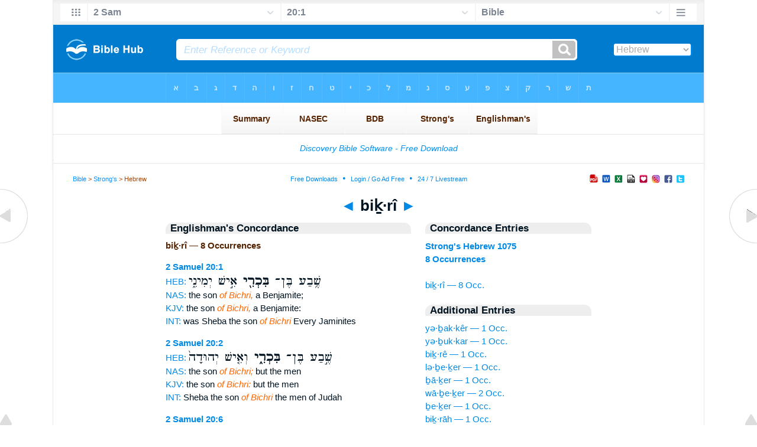

--- FILE ---
content_type: text/html
request_url: https://biblehub.com/hebrew/bichri_1075.htm
body_size: 2668
content:

<!DOCTYPE html PUBLIC "-//W3C//DTD XHTML 1.0 Transitional//EN" "//www.w3.org/TR/xhtml1/DTD/xhtml1-transitional.dtd"><html xmlns="//www.w3.org/1999/xhtml"><head><meta http-equiv="Content-Type" content="text/html; charset=utf-8" /><meta name="viewport" content="width=device-width; initial-scale=1.0;"/><title>Hebrew Concordance: biḵ·rî -- 8 Occurrences</title><link rel="canonical" href="https://biblehub.com/hebrew/bichri_1075.htm" /><link href='//fonts.googleapis.com/css?family=Cardo&subset=greek-ext' rel='stylesheet' type='text/css'><link rel="stylesheet" href="/5007.css" type="text/css" media="Screen" /><link rel="stylesheet" href="spec.css" type="text/css" media="Screen" /><link media="handheld, only screen and (max-width: 4800px), only screen and (max-device-width: 4800px)" href="/4807.css" type="text/css" rel="stylesheet" /><link media="handheld, only screen and (max-width: 1550px), only screen and (max-device-width: 1550px)" href="/1557.css" type="text/css" rel="stylesheet" /><link media="handheld, only screen and (max-width: 1250px), only screen and (max-device-width: 1250px)" href="/1257.css" type="text/css" rel="stylesheet" /><link media="handheld, only screen and (max-width: 1050px), only screen and (max-device-width: 1050px)" href="/1057.css" type="text/css" rel="stylesheet" /><link media="handheld, only screen and (max-width: 900px), only screen and (max-device-width: 900px)" href="/907.css" type="text/css" rel="stylesheet" /><link media="handheld, only screen and (max-width: 800px), only screen and (max-device-width: 800px)" href="/807.css" type="text/css" rel="stylesheet" /><link media="handheld, only screen and (max-width: 575px), only screen and (max-device-width: 575px)" href="/507.css" type="text/css" rel="stylesheet" /><link media="handheld, only screen and (max-height: 450px), only screen and (max-device-height: 450px)" href="/h457.css" type="text/css" rel="stylesheet" /><link rel="stylesheet" href="/print.css" type="text/css" media="Print" /></head><body><div id="fx"><table width="100%" border="0" cellspacing="0" cellpadding="0" id="fx2"><tr><td><iframe width="100%" height="30" scrolling="no" src="/interlinear/vmenus/2_samuel/20-1.htm" align="left" frameborder="0"></iframe></td></tr></table></div><div id="blnk"></div><div align="center"><table width="100%" border="0" cellspacing="0" cellpadding="0" class="maintable"><tr><td><div id="fx5"><table width="100%" border="0" cellspacing="0" cellpadding="0" id="fx6"><tr><td><iframe width="100%" height="245" scrolling="no" src="//biblehu.com/bmstrongs/hebrew/1075.htm" frameborder="0"></iframe></td></tr><tr><td><iframe width="100%" height="0" scrolling="no" src="//biblecc.com/uk/2_samuel/20-1.htm" frameborder="0"></iframe></td></tr></table></div></td></tr></table></div><div align="center"><table width="100%" border="0" cellspacing="0" cellpadding="0" class="maintable3"><tr><td><table width="100%" border="0" cellspacing="0" cellpadding="0" align="center" id="announce"><tr><td><div id="l1"><div id="breadcrumbs"><a href="/">Bible</a> > <a href="/strongs.htm">Strong's</a> > Hebrew</div><div id="anc"><iframe src="/anc.htm" width="100%" height="27" scrolling="no" frameborder="0"></iframe></div><div id="anc2"><table width="100%" border="0" cellspacing="0" cellpadding="0" align="center"><tr><td><iframe src="/anc2.htm" width="100%" height="27" scrolling="no" frameborder="0"></iframe></td></tr></table></div></div></td></tr></table><div id="movebox2"><table border="0" align="center" cellpadding="0" cellspacing="0"><tr><td><div id="topheading"><a href="/hebrew/bocheru_1074.htm">&#9668;</a> biḵ·rî <a href="/hebrew/habbachri_1076.htm">&#9658;</a></div></td></tr></table></div><div align="center" class="maintable2"><table border="0" cellspacing="0" cellpadding="0" align="center"><tr><td><div id="leftbox"><div class="padleft"><div class="vheading">Englishman's Concordance</div><span class="encycheading">biḵ·rî &#8212; 8 Occurrences</span><p><b><a href="/text/2_samuel/20-1.htm" title="Biblos Lexicon">2 Samuel 20:1</a> </b><br><a href="/interlinear/2_samuel/20.htm" title="Hebrew">HEB:</a> <span class="hebrew3">שֶׁ֥בַע בֶּן־ <b> בִּכְרִ֖י </b>  אִ֣ישׁ יְמִינִ֑י</span><br><a href="//biblehub.com/nas/2_samuel/20.htm" title="New American Standard Bible">NAS:</a> the son <span class="itali">of Bichri,</span> a Benjamite;<br><a href="/kjvs/2_samuel/20.htm" title="King James Bible with Strong's">KJV:</a> the son <span class="itali">of Bichri,</span> a Benjamite:<br><a href="/interlinear/2_samuel/20-1.htm" title="Biblos Interlinear Bible">INT:</a> was Sheba the son <span class="itali">of Bichri</span> Every Jaminites<p>
<b><a href="/text/2_samuel/20-2.htm" title="Biblos Lexicon">2 Samuel 20:2</a> </b><br><a href="/interlinear/2_samuel/20.htm" title="Hebrew">HEB:</a> <span class="hebrew3">שֶׁ֣בַע בֶּן־ <b> בִּכְרִ֑י </b>  וְאִ֤ישׁ יְהוּדָה֙</span><br><a href="//biblehub.com/nas/2_samuel/20.htm" title="New American Standard Bible">NAS:</a> the son <span class="itali">of Bichri;</span> but the men<br><a href="/kjvs/2_samuel/20.htm" title="King James Bible with Strong's">KJV:</a> the son <span class="itali">of Bichri:</span> but the men<br><a href="/interlinear/2_samuel/20-2.htm" title="Biblos Interlinear Bible">INT:</a> Sheba the son <span class="itali">of Bichri</span> the men of Judah<p>
<b><a href="/text/2_samuel/20-6.htm" title="Biblos Lexicon">2 Samuel 20:6</a> </b><br><a href="/interlinear/2_samuel/20.htm" title="Hebrew">HEB:</a> <span class="hebrew3">שֶׁ֥בַע בֶּן־ <b> בִּכְרִ֖י </b>  מִן־ אַבְשָׁל֑וֹם</span><br><a href="//biblehub.com/nas/2_samuel/20.htm" title="New American Standard Bible">NAS:</a> the son <span class="itali">of Bichri</span> will do<br><a href="/kjvs/2_samuel/20.htm" title="King James Bible with Strong's">KJV:</a> the son <span class="itali">of Bichri</span> do us more harm<br><a href="/interlinear/2_samuel/20-6.htm" title="Biblos Interlinear Bible">INT:</a> Sheba the son <span class="itali">of Bichri</span> more Absalom<p>
<b><a href="/text/2_samuel/20-7.htm" title="Biblos Lexicon">2 Samuel 20:7</a> </b><br><a href="/interlinear/2_samuel/20.htm" title="Hebrew">HEB:</a> <span class="hebrew3">שֶׁ֥בַע בֶּן־ <b> בִּכְרִֽי׃ </b> </span><br><a href="//biblehub.com/nas/2_samuel/20.htm" title="New American Standard Bible">NAS:</a> Sheba the son <span class="itali">of Bichri.</span><br><a href="/kjvs/2_samuel/20.htm" title="King James Bible with Strong's">KJV:</a> Sheba the son <span class="itali">of Bichri.</span><br><a href="/interlinear/2_samuel/20-7.htm" title="Biblos Interlinear Bible">INT:</a> Sheba the son <span class="itali">of Bichri</span><p>
<b><a href="/text/2_samuel/20-10.htm" title="Biblos Lexicon">2 Samuel 20:10</a> </b><br><a href="/interlinear/2_samuel/20.htm" title="Hebrew">HEB:</a> <span class="hebrew3">שֶׁ֥בַע בֶּן־ <b> בִּכְרִֽי׃ </b> </span><br><a href="//biblehub.com/nas/2_samuel/20.htm" title="New American Standard Bible">NAS:</a> Sheba the son <span class="itali">of Bichri.</span><br><a href="/kjvs/2_samuel/20.htm" title="King James Bible with Strong's">KJV:</a> Sheba the son <span class="itali">of Bichri.</span><br><a href="/interlinear/2_samuel/20-10.htm" title="Biblos Interlinear Bible">INT:</a> Sheba the son <span class="itali">of Bichri</span><p>
<b><a href="/text/2_samuel/20-13.htm" title="Biblos Lexicon">2 Samuel 20:13</a> </b><br><a href="/interlinear/2_samuel/20.htm" title="Hebrew">HEB:</a> <span class="hebrew3">שֶׁ֥בַע בֶּן־ <b> בִּכְרִֽי׃ </b> </span><br><a href="//biblehub.com/nas/2_samuel/20.htm" title="New American Standard Bible">NAS:</a> Sheba the son <span class="itali">of Bichri.</span><br><a href="/kjvs/2_samuel/20.htm" title="King James Bible with Strong's">KJV:</a> Sheba the son <span class="itali">of Bichri.</span><br><a href="/interlinear/2_samuel/20-13.htm" title="Biblos Interlinear Bible">INT:</a> Sheba the son <span class="itali">of Bichri</span><p>
<b><a href="/text/2_samuel/20-21.htm" title="Biblos Lexicon">2 Samuel 20:21</a> </b><br><a href="/interlinear/2_samuel/20.htm" title="Hebrew">HEB:</a> <span class="hebrew3">שֶׁ֧בַע בֶּן־ <b> בִּכְרִ֣י </b>  שְׁמ֗וֹ נָשָׂ֤א</span><br><a href="//biblehub.com/nas/2_samuel/20.htm" title="New American Standard Bible">NAS:</a> the son <span class="itali">of Bichri</span> by name,<br><a href="/kjvs/2_samuel/20.htm" title="King James Bible with Strong's">KJV:</a> the son <span class="itali">of Bichri</span> by name,<br><a href="/interlinear/2_samuel/20-21.htm" title="Biblos Interlinear Bible">INT:</a> Sheba the son <span class="itali">of Bichri</span> name has lifted<p>
<b><a href="/text/2_samuel/20-22.htm" title="Biblos Lexicon">2 Samuel 20:22</a> </b><br><a href="/interlinear/2_samuel/20.htm" title="Hebrew">HEB:</a> <span class="hebrew3">שֶׁ֤בַע בֶּן־ <b> בִּכְרִי֙ </b>  וַיַּשְׁלִ֣כוּ אֶל־</span><br><a href="//biblehub.com/nas/2_samuel/20.htm" title="New American Standard Bible">NAS:</a> the son <span class="itali">of Bichri</span> and threw<br><a href="/kjvs/2_samuel/20.htm" title="King James Bible with Strong's">KJV:</a> the son <span class="itali">of Bichri,</span> and cast<br><a href="/interlinear/2_samuel/20-22.htm" title="Biblos Interlinear Bible">INT:</a> of Sheba the son <span class="itali">of Bichri</span> and threw to<p><a href="/interlinear/matthew/1-1.htm">Interlinear Greek</a> • <a href="/interlinear/genesis/1-1.htm">Interlinear Hebrew</a> • <a href="/strongs.htm">Strong's Numbers</a> • <a href="/englishmans_greek.htm">Englishman's Greek Concordance</a> • <a href="/englishmans_hebrew.htm">Englishman's Hebrew Concordance</a> • <a href="/texts/matthew/1-1.htm">Parallel Texts</a></div></div><div id="centbox"><div class="padcent"><div class="vheading">Concordance Entries</div><b><a href="/hebrew/1075.htm">Strong's Hebrew 1075</a><br><a href="/hebrew/strongs_1075.htm">8 Occurrences</a></b><br><br><a href="/hebrew/bichri_1075.htm">biḵ·rî &#8212; 8 Occ.</a><br><div class="vheading2">Additional Entries</div><a href="/hebrew/yevakker_1069.htm">yə·ḇak·kêr &#8212; 1 Occ.</a><br><a href="/hebrew/yevukkar_1069.htm">yə·ḇuk·kar &#8212; 1 Occ.</a><br><a href="/hebrew/bichrei_1070.htm">biḵ·rê &#8212; 1 Occ.</a><br><a href="/hebrew/levecher_1071.htm">lə·ḇe·ḵer &#8212; 1 Occ.</a><br><a href="/hebrew/vacher_1071.htm">ḇā·ḵer &#8212; 1 Occ.</a><br><a href="/hebrew/vavecher_1071.htm">wā·ḇe·ḵer &#8212; 2 Occ.</a><br><a href="/hebrew/vecher_1071.htm">ḇe·ḵer &#8212; 1 Occ.</a><br><a href="/hebrew/bichrah_1072.htm">biḵ·rāh &#8212; 1 Occ.</a><br><a href="/hebrew/habbakkurot_1073.htm">hab·bak·ku·rō·wṯ &#8212; 1 Occ.</a><br><a href="/hebrew/bocheru_1074.htm">bō·ḵə·rū &#8212; 2 Occ.</a><br><a href="/hebrew/habbachri_1076.htm">hab·baḵ·rî &#8212; 1 Occ.</a><br><a href="/hebrew/bal_1077.htm">bal- &#8212; 59 Occ.</a><br><a href="/hebrew/uval_1077.htm">ū·ḇal- &#8212; 9 Occ.</a><br><a href="/hebrew/val_1077.htm">ḇal- &#8212; 3 Occ.</a><br><a href="/hebrew/yaasun_1077.htm">ya·‘ă·śūn &#8212; 1 Occ.</a><br><a href="/hebrew/bel_1078.htm">bêl &#8212; 3 Occ.</a><br><a href="/hebrew/bal_1079.htm">bāl &#8212; 1 Occ.</a><br><a href="/hebrew/yevalle_1080.htm">yə·ḇal·lê &#8212; 1 Occ.</a><br><a href="/hebrew/baladan_1081.htm">bal·’ă·ḏān &#8212; 2 Occ.</a><br><a href="/hebrew/hammavlig_1082.htm">ham·maḇ·lîḡ &#8212; 1 Occ.</a><br></div></div><div id="botbox"><div class="padbot"><div align="center"><a href="/englishmans_hebrew.htm">Englishman's Concordance</a></div></div></div><div id="left"><a href="/hebrew/bocheru_1074.htm" onmouseover='lft.src="/leftgif.png"' onmouseout='lft.src="/left.png"' title="Prev"><img src="/left.png" name="lft" border="0" alt="Prev" /></a></div><div id="right"><a href="/hebrew/habbachri_1076.htm" onmouseover='rght.src="/rightgif.png"' onmouseout='rght.src="/right.png"' title="Next"><img src="/right.png" name="rght" border="0" alt="Next" /></a></div><div id="botleft"><a href="#" onmouseover='botleft.src="/botleftgif.png"' onmouseout='botleft.src="/botleft.png"' title="Top of Page"><img src="/botleft.png" name="botleft" border="0" alt="Top of Page" /></a></div><div id="botright"><a href="#" onmouseover='botright.src="/botrightgif.png"' onmouseout='botright.src="/botright.png"' title="Top of Page"><img src="/botright.png" name="botright" border="0" alt="Top of Page" /></a></div></td></tr></table></div><div id="bot"><div align="center"><span class="p"><br /><br /><br /></span><script type="text/javascript"><!--
google_ad_client = "ca-pub-3753401421161123";
/* 200 x 200 Parallel Bible */
google_ad_slot = "7676643937";
google_ad_width = 200;
google_ad_height = 200;
//-->
</script>
<script type="text/javascript"
src="//pagead2.googlesyndication.com/pagead/show_ads.js">
</script><br /><br /></div><iframe width="100%" height="1500" scrolling="no" src="/botmenubhlex.htm" frameborder="0"></iframe></div></body></html>

--- FILE ---
content_type: text/html
request_url: https://biblehub.com/interlinear/vmenus/2_samuel/20-1.htm
body_size: 1786
content:
<!DOCTYPE html PUBLIC "-//W3C//DTD XHTML 1.0 Transitional//EN" "http://www.w3.org/TR/xhtml1/DTD/xhtml1-transitional.dtd"><html xmlns="http://www.w3.org/1999/xhtml"><head><meta http-equiv="Content-Type" content="text/html; charset=utf-8" /><meta name="viewport" content="width=device-width; initial-scale=1.0; maximum-scale=1.0; user-scalable=0;"/><title>2 Samuel 20:1 Menus</title><link rel="stylesheet" href="/c33.css" type="text/css" media="Screen" /><script language="JavaScript">
<!--
function MM_jumpMenu(targ,selObj,restore){ //v3.0
  eval(targ+".location='"+selObj.options[selObj.selectedIndex].value+"'"); if (restore) selObj.selectedIndex=0; }
//-->
</script></head><BODY onLoad="document.select2.reset();"><table width="100%" border="0" cellspacing="0" cellpadding="0"><tr><td><td class="mwid"><table width="100%" border="0" cellspacing="0" cellpadding="0"><tr><td class="ic"><a href="../2_samuel.htm" class="ic" title="Verse Chooser" target="_top"><img src="/grid2.png" height="28px" width="45px" border="0"></a></td><td class="tb1"><select name="select1" class="drop" onChange="MM_jumpMenu('top',this,0)"><option value="../../genesis/1-1.htm">Genesis</option><option value="../../exodus/1-1.htm">Exodus</option><option value="../../leviticus/1-1.htm">Leviticus</option><option value="../../numbers/1-1.htm">Numbers</option><option value="../../deuteronomy/1-1.htm">Deuteronomy</option><option value="../../joshua/1-1.htm">Joshua</option><option value="../../judges/1-1.htm">Judges</option><option value="../../ruth/1-1.htm">Ruth</option><option value="../../1_samuel/1-1.htm">1 Samuel</option><option value="../../2_samuel/20-1.htm" selected>2 Sam</option><option value="../../1_kings/1-1.htm">1 Kings</option><option value="../../2_kings/1-1.htm">2 Kings</option><option value="../../1_chronicles/1-1.htm">1 Chronicles</option><option value="../../2_chronicles/1-1.htm">2 Chronicles</option><option value="../../ezra/1-1.htm">Ezra</option><option value="../../nehemiah/1-1.htm">Nehemiah</option><option value="../../esther/1-1.htm">Esther</option><option value="../../job/1-1.htm">Job</option><option value="../../psalms/1-1.htm">Psalms</option><option value="../../proverbs/1-1.htm">Proverbs</option><option value="../../ecclesiastes/1-1.htm">Ecclesiastes</option><option value="../../songs/1-1.htm">Song of Solomon</option><option value="../../isaiah/1-1.htm">Isaiah</option><option value="../../jeremiah/1-1.htm">Jeremiah</option><option value="../../lamentations/1-1.htm">Lamentations</option><option value="../../ezekiel/1-1.htm">Ezekiel</option><option value="../../daniel/1-1.htm">Daniel</option><option value="../../hosea/1-1.htm">Hosea</option><option value="../../joel/1-1.htm">Joel</option><option value="../../amos/1-1.htm">Amos</option><option value="../../obadiah/1-1.htm">Obadiah</option><option value="../../jonah/1-1.htm">Jonah</option><option value="../../micah/1-1.htm">Micah</option><option value="../../nahum/1-1.htm">Nahum</option><option value="../../habakkuk/1-1.htm">Habakkuk</option><option value="../../zephaniah/1-1.htm">Zephaniah</option><option value="../../haggai/1-1.htm">Haggai</option><option value="../../zechariah/1-1.htm">Zechariah</option><option value="../../malachi/1-1.htm">Malachi</option><option value="../../matthew/1-1.htm">Matthew</option><option value="../../mark/1-1.htm">Mark</option><option value="../../luke/1-1.htm">Luke</option><option value="../../john/1-1.htm">John</option><option value="../../acts/1-1.htm">Acts</option><option value="../../romans/1-1.htm">Romans</option><option value="../../1_corinthians/1-1.htm">1 Corinthians</option><option value="../../2_corinthians/1-1.htm">2 Corinthians</option><option value="../../galatians/1-1.htm">Galatians</option><option value="../../ephesians/1-1.htm">Ephesians</option><option value="../../philippians/1-1.htm">Philippians</option><option value="../../colossians/1-1.htm">Colossians</option><option value="../../1_thessalonians/1-1.htm">1 Thessalonians</option><option value="../../2_thessalonians/1-1.htm">2 Thessalonians</option><option value="../../1_timothy/1-1.htm">1 Timothy</option><option value="../../2_timothy/1-1.htm">2 Timothy</option><option value="../../titus/1-1.htm">Titus</option><option value="../../philemon/1-1.htm">Philemon</option><option value="../../hebrews/1-1.htm">Hebrews</option><option value="../../james/1-1.htm">James</option><option value="../../1_peter/1-1.htm">1 Peter</option><option value="../../2_peter/1-1.htm">2 Peter</option><option value="../../1_john/1-1.htm">1 John</option><option value="../../2_john/1-1.htm">2 John</option><option value="../../3_john/1-1.htm">3 John</option><option value="../../jude/1-1.htm">Jude</option><option value="../../revelation/1-1.htm">Revelation</option></select></td><td class="tb2"><select name="select2" class="drop2" onChange="MM_jumpMenu('top',this,0)"><option value="../../2_samuel/1-1.htm">2 Samuel 1</option><option value="../../2_samuel/2-1.htm">2 Samuel 2</option><option value="../../2_samuel/3-1.htm">2 Samuel 3</option><option value="../../2_samuel/4-1.htm">2 Samuel 4</option><option value="../../2_samuel/5-1.htm">2 Samuel 5</option><option value="../../2_samuel/6-1.htm">2 Samuel 6</option><option value="../../2_samuel/7-1.htm">2 Samuel 7</option><option value="../../2_samuel/8-1.htm">2 Samuel 8</option><option value="../../2_samuel/9-1.htm">2 Samuel 9</option><option value="../../2_samuel/10-1.htm">2 Samuel 10</option><option value="../../2_samuel/11-1.htm">2 Samuel 11</option><option value="../../2_samuel/12-1.htm">2 Samuel 12</option><option value="../../2_samuel/13-1.htm">2 Samuel 13</option><option value="../../2_samuel/14-1.htm">2 Samuel 14</option><option value="../../2_samuel/15-1.htm">2 Samuel 15</option><option value="../../2_samuel/16-1.htm">2 Samuel 16</option><option value="../../2_samuel/17-1.htm">2 Samuel 17</option><option value="../../2_samuel/18-1.htm">2 Samuel 18</option><option value="../../2_samuel/19-1.htm">2 Samuel 19</option><option value="../../2_samuel/20-1.htm" selected>20:1</option><option value="../../2_samuel/20-2.htm">2 Samuel 20:2</option><option value="../../2_samuel/20-3.htm">2 Samuel 20:3</option><option value="../../2_samuel/20-4.htm">2 Samuel 20:4</option><option value="../../2_samuel/20-5.htm">2 Samuel 20:5</option><option value="../../2_samuel/20-6.htm">2 Samuel 20:6</option><option value="../../2_samuel/20-7.htm">2 Samuel 20:7</option><option value="../../2_samuel/20-8.htm">2 Samuel 20:8</option><option value="../../2_samuel/20-9.htm">2 Samuel 20:9</option><option value="../../2_samuel/20-10.htm">2 Samuel 20:10</option><option value="../../2_samuel/20-11.htm">2 Samuel 20:11</option><option value="../../2_samuel/20-12.htm">2 Samuel 20:12</option><option value="../../2_samuel/20-13.htm">2 Samuel 20:13</option><option value="../../2_samuel/20-14.htm">2 Samuel 20:14</option><option value="../../2_samuel/20-15.htm">2 Samuel 20:15</option><option value="../../2_samuel/20-16.htm">2 Samuel 20:16</option><option value="../../2_samuel/20-17.htm">2 Samuel 20:17</option><option value="../../2_samuel/20-18.htm">2 Samuel 20:18</option><option value="../../2_samuel/20-19.htm">2 Samuel 20:19</option><option value="../../2_samuel/20-20.htm">2 Samuel 20:20</option><option value="../../2_samuel/20-21.htm">2 Samuel 20:21</option><option value="../../2_samuel/20-22.htm">2 Samuel 20:22</option><option value="../../2_samuel/20-23.htm">2 Samuel 20:23</option><option value="../../2_samuel/20-24.htm">2 Samuel 20:24</option><option value="../../2_samuel/20-25.htm">2 Samuel 20:25</option><option value="../../2_samuel/20-26.htm">2 Samuel 20:26</option><option value="../../2_samuel/20-26.htm">-----------------------------</option><option value="../../2_samuel/21-1.htm">2 Samuel 21</option><option value="../../2_samuel/22-1.htm">2 Samuel 22</option><option value="../../2_samuel/23-1.htm">2 Samuel 23</option><option value="../../2_samuel/24-1.htm">2 Samuel 24</option></select></td><td class="tb3"><iframe src="/b/2_samuel/20-1.htm" width="100%" height="30" scrolling=no frameborder="0" cellpadding=0></iframe></td><td class="ic"><a href="/bibles/2_samuel/20-1.htm" class="ic" title="Version Chooser" target="_top"><img src="/hb2.png" height="28px" width="45px" border="0"></a></td></tr><tr><td height="1"><img src="/clr.gif" height="1" width="20"></td><td height="1"><img src="/clr.gif" height="1" width="70"></td><td height="1"><img src="/clr.gif" height="1" width="70"></td><td height="1"><img src="/clr.gif" height="1" width="70"></td><td height="1"><img src="/clr.gif" height="1" width="20"></td></tr></table></body></td><td></td></tr></table></html>

--- FILE ---
content_type: text/html
request_url: https://biblecc.com/uk/2_samuel/20-1.htm
body_size: 1364
content:
<!DOCTYPE html PUBLIC "-//W3C//DTD XHTML 1.0 Transitional//EN" "//www.w3.org/TR/xhtml1/DTD/xhtml1-transitional.dtd"><html xmlns="//www.w3.org/1999/xhtml"><head><title>2 Samuel 20:1 Menu</title><style type="text/css">body {BACKGROUND-COLOR: #97d6ff; background-image: url(/uk47.gif); LINE-HEIGHT: 27px; FONT-FAMILY: Arial, Helvetica, Sans-serif; margin-left: 15px; margin-top: 0px; border-top: 0px; margin-right: 12px; margin-bottom: 0px;}.hovermenu ul{font: bold 12px arial; padding-left: 0; margin-left: 0; margin-top: 0; line-height: 27px;}.hovermenu ul li{list-style: none; display: inline;}.hovermenu ul li a{padding: 18px 10px; text-decoration: none; float: left;border: 0px;}.hovermenu ul li a:hover{border-style: solid; border: 0px; background-image: url(/ukbk.png);}.hdg {font-size:27px; line-height:62px; font-weight:700; color:#0066aa}body .hovermenu ul li a:active{ /* Apply mousedown effect only to NON IE browsers */ border-style: inset;}</style></head><body><table width="100%" border="0" cellspacing="0" cellpadding="0"><tr align="center"><td class="hovermenu" align="center"><table border="0" cellspacing="0" cellpadding="0" align="center"><tr align="left"><td class="hovermenu" align="left"  background="/uk41sh.gif"><ul><li><a href="//biblehub.com/2_samuel/20.htm" target="_top" title="Parallel Chapters"><img src="/bl.gif" width="12" height="12" border="0"></a></li><li><a href="//biblehub.com/crossref/2_samuel/20-1.htm" target="_top" title="Cross References"><img src="/bl.gif" width="12" height="12" border="0"></a></li><li><a href="//biblehub.com/chain/2_samuel/20-1.htm" target="_top" title="Chain Links"><img src="/bl.gif" width="12" height="12" border="0"></a></li><li><a href="//biblehub.com/context/2_samuel/20-1.htm" target="_top" title="Context"><img src="/bl.gif" width="12" height="12" border="0"></a></li><li><a href="//biblehub.com/commentaries/illustrator/2_samuel/20.htm" target="_top" title="Biblical Illustrator"><img src="/bl.gif" width="12" height="12" border="0"></a></li><li><a href="//biblehub.com/commentaries/homiletics/2_samuel/20.htm" target="_top" title="Pulpit Commentary Homiletics"><img src="/bl.gif" width="12" height="12" border="0"></a></li><li><a href="//biblepic.com/2_samuel/20-1.htm" target="_top" title="Pictures"><img src="/bl.gif" width="12" height="12" border="0"></a></li><li><a href="//biblehub.com/tsk/2_samuel/20-1.htm" target="_top" title="Treasury of Scripture Knowledge"><img src="/bl.gif" width="12" height="12" border="0"></a></li><li><a href="//biblesummary.org/2_samuel/20.htm" target="_top" title="Bible Book Summary"><img src="/bl.gif" width="12" height="12" border="0"></a></li><li><a href="//bibleoutline.org/2_samuel/20.htm" target="_top" title="Chapter Outline"><img src="/bl.gif" width="12" height="12" border="0"></a></li><li><a href="//bibletimeline.info/2_samuel/20.htm" target="_top" title="Timeline"><img src="/bl.gif" width="12" height="12" border="0"></a></li><li><a href="//christianbookshelf.org/2_samuel/20-1.htm" target="_top" title="Library"><img src="/bl.gif" width="12" height="12" border="0"></a></li><li><a href="//biblehub.com/interlinear/study/matthew/1.htm" target="_top" title="Greek Study Bible (NT)"><img src="/bl.gif" width="12" height="12" border="0"></a></li><li><a href="//biblehub.com/interlinear/study/2_samuel/20.htm" target="_top" title="Hebrew Study Bible"><img src="/bl.gif" width="12" height="12" border="0"></a></li><li><a href="//biblehub.com/texts/matthew/1-1.htm" target="_top" title="Parallel Greek Texts (NT)"><img src="/bl.gif" width="12" height="12" border="0"></a></li><li><a href="//biblehub.com/texts/2_samuel/20-1.htm" target="_top" title="Parallel Hebrew Texts"><img src="/bl.gif" width="12" height="12" border="0"></a></li><li><a href="//biblehub.com/pes/matthew/1.htm" target="_top" title="Aramaic NT"><img src="/bl.gif" width="12" height="12" border="0"></a></li><li><a href="//bibleapps.com/2_samuel/20-1.htm" target="_top" title="Mobile Format"><img src="/bl.gif" width="12" height="12" border="0"></a></li><li><a href="//mbible.com/2_samuel/20-1.htm" target="_top" title="Printer Friendly Text"><img src="/bl.gif" width="12" height="12" border="0"></a></li><li><a href="//www.facebook.com/sharer.php?s=100&p[url]=//biblehub.com/2_samuel/20-1.htm&p[images][0]=//biblehub.com/bible.gif&p[title]=2 Samuel 20:1 &p[summary]=Now a troublemaker named Sheba son of Bikri, a Benjamite, happened to be there. He sounded the trumpet  . . ." target="_blank" title="Share this Verse on Facebook"><img src="/bl.gif" width="12" height="12" border="0"></a></li><li><a href="https://plus.google.com/share?url=//biblehub.com/2_samuel/20-1.htm" target="_blank" title="Share this Verse on Google Plus"><img src="/bl.gif" width="12" height="12" border="0"></a></li><li><a href="//twitter.com/home?status=Now a troublemaker named Sheba son of Bikri, a Benjamite, happened to be there. He sounded the trumpet  . . . //biblehub.com/2_samuel/20-1.htm" target="_blank" title="Tweet this Verse"><img src="/bl.gif" width="12" height="12" border="0"></a></li></ul></td></tr></table></td></tr></table></body></html>

--- FILE ---
content_type: text/html
request_url: https://biblehub.com/b/2_samuel/20-1.htm
body_size: 2226
content:
<!DOCTYPE html PUBLIC "-//W3C//DTD XHTML 1.0 Transitional//EN" "http://www.w3.org/TR/xhtml1/DTD/xhtml1-transitional.dtd"><html xmlns="http://www.w3.org/1999/xhtml"><head><meta http-equiv="Content-Type" content="text/html; charset=utf-8" /><meta name="viewport" content="width=device-width; initial-scale=1.0; maximum-scale=1.0; user-scalable=0;"/><title>2 Samuel 20:1 Menus</title><link rel="stylesheet" href="/c33.css" type="text/css" media="Screen" /> <script language="JavaScript">
<!--
function MM_jumpMenu(targ,selObj,restore){ //v3.0
  eval(targ+".location='"+selObj.options[selObj.selectedIndex].value+"'"); if (restore) selObj.selectedIndex=0; }
//-->
</script></head><BODY onLoad="document.select2.reset();"><table width="100%" border="0" cellspacing="0" cellpadding="0"><tr><td class="tb4"><select name="select3" class="drop4" onChange="MM_jumpMenu('top',this,0)"><option value="/2_samuel/20-1.htm" selected>Bible</option><option value="/2_samuel/20-1.htm">Bible Hub Parallel</option><option value="/brb/2_samuel/20.htm">Reader's Bible</option><option value="/crossref/2_samuel/20-1.htm">Cross References</option><option value="/tsk/2_samuel/20-1.htm">TSK</option><option value="/2_samuel/20-1.htm"> </option><option value="/2_samuel/20-1.htm" class="hs">Quick Links</option><option value="/niv/2_samuel/20.htm">New International Version</option><option value="/nlt/2_samuel/20.htm">New Living Translation</option><option value="/esv/2_samuel/20.htm">English Standard Version</option><option value="/nkjv/2_samuel/20.htm">New King James Version</option><option value="/bsb-strongs/2_samuel/20.htm">Strong's BSB</option><option value="/ylts/2_samuel/20.htm">Strong's YLT</option><option value="/nas/2_samuel/20.htm">Strong's NASB</option><option value="/kjvs/2_samuel/20.htm">Strong's KJV</option><option value="/hcsb/2_samuel/20.htm">Strong's HCSB</option><option value="/2_samuel/20-1.htm"> </option><option value="/2_samuel/20-1.htm" class="hs">Alphabetical Listings</option><option value="/afv/2_samuel/20.htm">A Faithful Version</option><option value="/akjv/2_samuel/20.htm">American King James</option><option value="/asv/2_samuel/20.htm">American Standard Version</option><option value="/brb/2_samuel/20.htm">Berean Reader's Bible</option><option value="/bsb/2_samuel/20.htm">Berean Study Bible</option><option value="/sep/2_samuel/20.htm">Brenton's Septuagint</option><option value="/csb/2_samuel/20.htm">Christian Standard Bible</option><option value="/cev/2_samuel/20.htm">Contemporary English Version</option><option value="/dbt/2_samuel/20.htm">Darby Bible Translation</option><option value="/drb/2_samuel/20.htm">Douay-Rheims Bible</option><option value="/erv/2_samuel/20.htm">English Revised Version</option><option value="/esv/2_samuel/20.htm">English Standard Version</option><option value="/gwt/2_samuel/20.htm">God's Word Translation</option><option value="/gnt/2_samuel/20.htm">Good News Translation</option><option value="/hcsb/2_samuel/20.htm">Holman Christian Standard</option><option value="/isr/2_samuel/20.htm">Inst. for Scripture Research</option><option value="/isv/2_samuel/20.htm">International Standard Version</option><option value="/jps/2_samuel/20.htm">JPS Tanakh</option><option value="/jub/2_samuel/20.htm">Jubilee Bible 2000</option><option value="/kjv/2_samuel/20.htm">King James Bible</option><option value="/kj2000/2_samuel/20.htm">King James 2000 Bible</option><option value="/kjver/2_samuel/20.htm">KJV Easy Read</option><option value="/purple/2_samuel/20.htm">KJV Purple Letter Edition</option><option value="/let/2_samuel/20.htm">Literal Emphasis Translation</option><option value="/lsv/2_samuel/20.htm">Literal Standard Version</option><option value="/msb/2_samuel/20.htm">Majority Standard Bible</option><option value="/net/2_samuel/20.htm">NET Bible</option><option value="/nasb/2_samuel/20.htm">New American Standard</option><option value="/nheb/2_samuel/20.htm">New Heart English Bible</option><option value="/niv/2_samuel/20.htm">New International Version</option><option value="/nkjv/2_samuel/20.htm">New King James Version</option><option value="/nlt/2_samuel/20.htm">New Living Translation</option><option value="/ojb/2_samuel/20.htm">Orthodox Jewish Bible</option><option value="/rfp/2_samuel/20.htm">Reader-Friendly Purple</option><option value="/wbt/2_samuel/20.htm">Webster's Bible Translation</option><option value="/web/2_samuel/20.htm">World English Bible</option><option value="/wycliffe/2_samuel/20.htm">Wycliffe Bible</option><option value="/ylt/2_samuel/20.htm">Young's Literal Translation</option><option value="/2_samuel/20-1.htm"> </option><option value="/commentaries/2_samuel/20-1.htm" class="hs">Commentaries</option><option value="/commentaries/barnes/2_samuel/20.htm">Barnes' Notes</option><option value="/commentaries/benson/2_samuel/20.htm">Benson Commentary</option><option value="/commentaries/illustrator/2_samuel/20.htm">Biblical Illustrator</option><option value="/commentaries/cambridge/2_samuel/20.htm">Cambridge Bible</option><option value="/commentaries/clarke/2_samuel/20.htm">Clarke's Commentary</option><option value="/commentaries/darby/2_samuel/20.htm">Darby's Bible Synopsis</option><option value="/commentaries/expositors/2_samuel/20.htm">Expositor's Bible</option><option value="/commentaries/edt/2_samuel/20.htm">Expositor's Dictionary</option><option value="/commentaries/ellicott/2_samuel/20.htm">Ellicott's Commentary</option><option value="/commentaries/gsb/2_samuel/20.htm">Geneva Study Bible</option><option value="/commentaries/gill/2_samuel/20.htm">Gill's Bible Exposition</option><option value="/commentaries/gray/2_samuel/20.htm">Gray's Concise</option><option value="/commentaries/hastings/2_samuel/18-33.htm">Hastings Great Texts</option><option value="/commentaries/jfb/2_samuel/20.htm">Jamieson-Fausset-Brown</option><option value="/commentaries/kad/2_samuel/20.htm">Keil and Delitzsch OT</option><option value="/commentaries/king-en/2_samuel/20.htm">Kingcomments Bible Studies</option><option value="/commentaries/kjt/2_samuel/20.htm">KJV Translator's Notes</option><option value="/commentaries/lange/2_samuel/20.htm">Lange Commentary</option><option value="/commentaries/maclaren/2_samuel/20.htm">MacLaren Expositions</option><option value="/commentaries/mhc/2_samuel/20.htm">Matthew Henry Concise</option><option value="/commentaries/mhcw/2_samuel/20.htm">Matthew Henry Full</option><option value="/commentaries/poole/2_samuel/20.htm">Matthew Poole</option><option value="/commentaries/pulpit/2_samuel/20.htm">Pulpit Commentary</option><option value="/commentaries/homiletics/2_samuel/20.htm">Pulpit Homiletics</option><option value="/commentaries/sermon/2_samuel/20.htm">Sermon Bible</option><option value="/commentaries/sco/2_samuel/20.htm">Scofield Reference Notes</option><option value="/commentaries/ttb/2_samuel/20.htm">Through The Bible</option><option value="/commentaries/wes/2_samuel/20.htm">Wesley's Notes</option><option value="/2_samuel/20-1.htm"> </option><option value="/texts/2_samuel/20-1.htm" class="hs">Hebrew</option><option value="http://ale.hebrewtanakh.com/2_samuel/20.htm">Aleppo Codex</option><option value="http://interlinearbible.org/2_samuel/20.htm">Interlinear Chapters</option><option value="http://interlinearbible.org/2_samuel/20-1.htm">Interlinear Verses</option><option value="http://biblelexicon.org/2_samuel/20-1.htm">Lexicon</option><option value="/texts/2_samuel/20-1.htm">Parallel Texts</option><option value="http://study.interlinearbible.org/2_samuel/20.htm">Study Bible</option><option value="/text/2_samuel/20-1.htm">Text Analysis</option><option value="http://wlc.hebrewtanakh.com/2_samuel/20.htm">WLC Hebrew OT</option><option value="http://greekheb-strongs.scripturetext.com/2_samuel/20.htm">Word Studies</option><option value="http://sepd.biblos.com/2_samuel/20.htm"> </option><option value="http://sepd.biblos.com/2_samuel/20.htm" class="hs">Greek</option><option value="/sepd/2_samuel/20.htm">Swete's Septuagint</option><option value="http://apostolic.interlinearbible.org/2_samuel/20.htm">Apostolic Bible Polyglot</option><option value="/texts/matthew/1-1.htm">Jump to NT</option><option value="/2_samuel/20-1.htm"> </option><option value="/2_samuel/20-1.htm" class="hs">Study Tools</option><option value="/questions/2_samuel/20.htm">Bible Study Questions</option><option value="/chaptersummaries/2_samuel/20.htm">Chapter Summaries</option><option value="/chain/2_samuel/20-1.htm">Chain Links</option><option value="http://childrensbibleonline.com/2_samuel/20.htm">Children's Bible</option><option value="http://bibletimeline.info/2_samuel/20.htm">Chronological Bible</option><option value="http://christianbookshelf.org/2_samuel/20-1.htm">Library</option><option value="/multi/2_samuel/20-1.htm">Multiple Languages</option><option value="/parallel/2_samuel/20.htm">Parallel Chapters</option><option value="/p/niv/esv/2_samuel/20.shtml">Parallel Bible</option><option value="http://parallelgospels.org">Parallel Gospels</option><option value="http://biblesummary.org/2_samuel/20.htm">Summary</option><option value="http://bibletimeline.info/2_samuel/20.htm">Timeline</option><option value="/multi/2_samuel/20-1.htm"> </option><option value="/multi/2_samuel/20-1.htm">Multilingual</option></select></td></tr><tr><td height="1"><img src="/clr.gif" height="1" width="70"></td></tr></table></body></html>

--- FILE ---
content_type: text/html
request_url: https://biblemenus.com/str/hebrew/1075.htm
body_size: 834
content:
<html><head><title>Main Menu</title><script type="text/javascript">
if (screen.width < 801) {window.location = "/strm/hebrew/1075.htm";}
</script><style type=text/css>body {background-color: #ffffff; FONT-FAMILY: Gill Sans, Gill Sans MT, Myriad Pro, DejaVu Sans Condensed, Helvetica, Arial, sans-serif; margin-left: 15px; margin-top: 0px; border-top: 0px; margin-right: 12px; margin-bottom: 0px;}.hovermenu ul{font: bold 14px arial; padding-left: 0; margin-left: 0; margin-top: 0; line-height: 24px;}.hovermenu ul li{list-style: none; display: inline;}.hovermenu ul li a{padding-top: 14px; padding-bottom:14px; padding-left:0.9em; padding-right:0.9em; text-decoration: none; float: left; color: #552200; background-color: #ffffff; background-image: url(/lgmenubh20.gif); border: 0px;}.hovermenu ul li a:hover{background-color: #d5eeff; color: #552200; background-image: url(/lgmenubh21.gif);}body .hovermenu ul li a:active{ /* Apply mousedown effect only to NON IE browsers */border-style: inset;}</style></head><body><table width="100%" border="0" cellspacing="0" cellpadding="0"><tr align="center"><td class="hovermenu" align="center"><table border="0" cellspacing="0" cellpadding="0"><tr align="center"><td class="hovermenu" align="center"><ul><li><a href="http://biblehub.com/hebrew/1075.htm" target="_top" title="Strongs, NASEC, BDB" border="0"> &nbsp;&nbsp;Summary&nbsp;&nbsp; </a></li><li><a href="http://biblehub.com/nasec/hebrew/1075.htm" target="_top" title="NAS Exhaustive Concordance" border="0"> &nbsp;&nbsp;&nbsp;&nbsp;NASEC&nbsp;&nbsp;&nbsp;&nbsp; </a></li><li><a href="http://biblehub.com/bdb/1075.htm" target="_top" title="Brown-Driver-Briggs Hebrew and English Lexicon" border="0"> &nbsp;&nbsp;&nbsp;&nbsp;&nbsp;&nbsp;BDB&nbsp;&nbsp;&nbsp;&nbsp;&nbsp;&nbsp; </a></li><li><a href="http://biblehub.com/strongs/hebrew/1075.htm" target="_top" title="Strong's Exhaustive Concordance" border="0"> &nbsp;&nbsp;&nbsp;Strong's&nbsp;&nbsp;&nbsp; </a></li><li><a href="http://biblehub.com/hebrew/strongs_1075.htm" target="_top" title="Englishman's Hebrew Concordance" border="0">Englishman's</a></li></ul></td></tr></table></td></tr></table></body></html>

--- FILE ---
content_type: text/html; charset=utf-8
request_url: https://www.google.com/recaptcha/api2/aframe
body_size: 267
content:
<!DOCTYPE HTML><html><head><meta http-equiv="content-type" content="text/html; charset=UTF-8"></head><body><script nonce="QyI4Phkm8e7tixzBPtozJw">/** Anti-fraud and anti-abuse applications only. See google.com/recaptcha */ try{var clients={'sodar':'https://pagead2.googlesyndication.com/pagead/sodar?'};window.addEventListener("message",function(a){try{if(a.source===window.parent){var b=JSON.parse(a.data);var c=clients[b['id']];if(c){var d=document.createElement('img');d.src=c+b['params']+'&rc='+(localStorage.getItem("rc::a")?sessionStorage.getItem("rc::b"):"");window.document.body.appendChild(d);sessionStorage.setItem("rc::e",parseInt(sessionStorage.getItem("rc::e")||0)+1);localStorage.setItem("rc::h",'1769102808627');}}}catch(b){}});window.parent.postMessage("_grecaptcha_ready", "*");}catch(b){}</script></body></html>